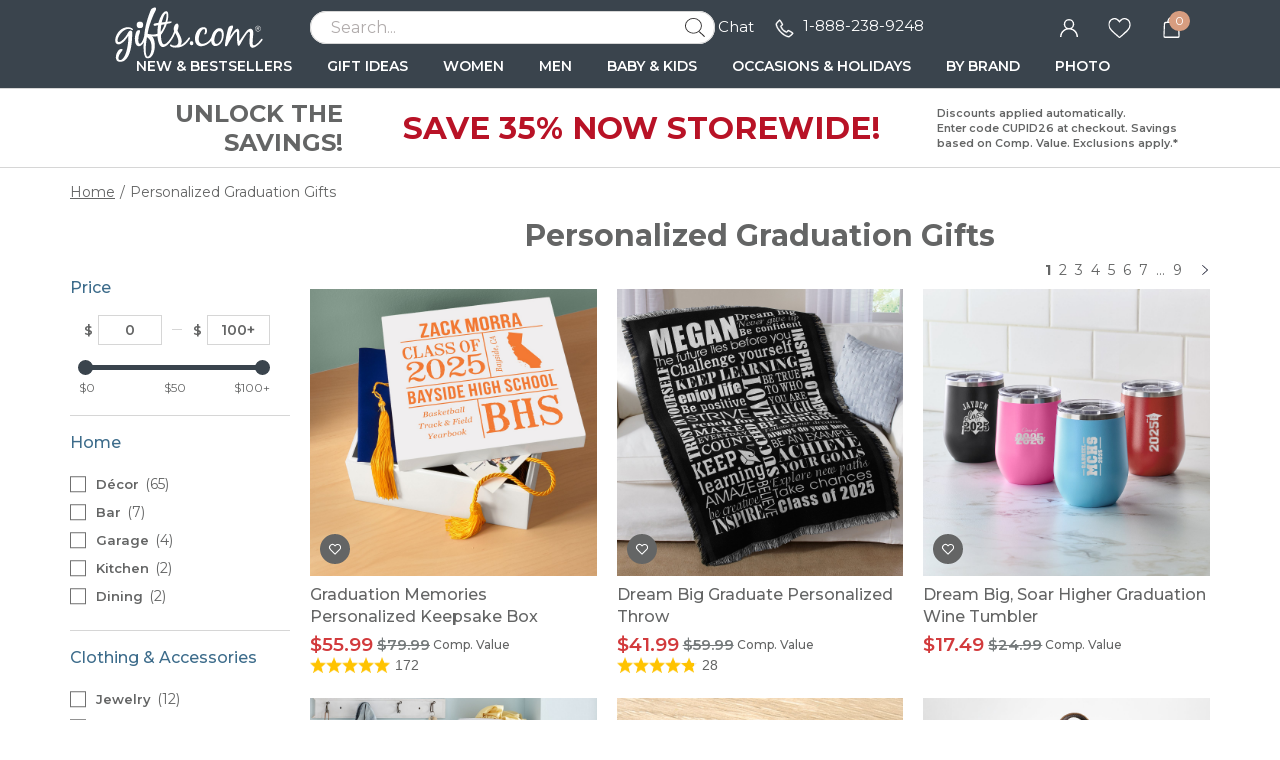

--- FILE ---
content_type: image/svg+xml
request_url: https://www.gifts.com/templates/images/icon-search.svg
body_size: 183
content:
<svg xmlns="http://www.w3.org/2000/svg" width="19.322" height="19.848" viewBox="0 0 19.322 19.848">
  <g id="Search" transform="translate(0 0)">
    <rect id="Rectangle_44" data-name="Rectangle 44" width="1.042" height="7.446" transform="translate(13.32 14.584) rotate(-45.002)" fill="#2d2b2b"/>
    <path id="Path_2254" data-name="Path 2254" d="M292.321,140.661a8.161,8.161,0,1,0-8.161,8.161A8.174,8.174,0,0,0,292.321,140.661Zm-8.161,7.3a7.3,7.3,0,1,1,7.3-7.3A7.307,7.307,0,0,1,284.161,147.958Z" transform="translate(-276 -132.5)" fill="#2d2b2b"/>
  </g>
</svg>


--- FILE ---
content_type: application/javascript
request_url: https://www.gifts.com/scripts/jquery.ui.touch-punch.js?3fd3c93678e23f02d2e8ab112a742359d46a7191&3fd3c93678e23f02d2e8ab112a742359d46a7191
body_size: 1145
content:
/*!
* jQuery UI Touch Punch 0.2.2
*
* Copyright 2011, Dave Furfero
* Dual licensed under the MIT or GPL Version 2 licenses.
*
* Depends:
* jquery.ui.widget.js
* jquery.ui.mouse.js
*/
(function ($) {

  // Detect touch support
  $.support.touch = 'ontouchend' in document;

  // Ignore browsers without touch support
  if (!$.support.touch) {
    return;
  }

  var mouseProto = $.ui.mouse.prototype,
      _mouseInit = mouseProto._mouseInit,
      touchHandled;

  /**
* Simulate a mouse event based on a corresponding touch event
* @param {Object} event A touch event
* @param {String} simulatedType The corresponding mouse event
*/
  function simulateMouseEvent (event, simulatedType) {

    // Ignore multi-touch events
    if (event.originalEvent.touches.length > 1) {
      return;
    }

    event.preventDefault();

    var touch = event.originalEvent.changedTouches[0],
        simulatedEvent = document.createEvent('MouseEvents');
    
    // Initialize the simulated mouse event using the touch event's coordinates
    simulatedEvent.initMouseEvent(
      simulatedType, // type
      true, // bubbles
      true, // cancelable
      window, // view
      1, // detail
      touch.screenX, // screenX
      touch.screenY, // screenY
      touch.clientX, // clientX
      touch.clientY, // clientY
      false, // ctrlKey
      false, // altKey
      false, // shiftKey
      false, // metaKey
      0, // button
      null // relatedTarget
    );

    // Dispatch the simulated event to the target element
    event.target.dispatchEvent(simulatedEvent);
  }

  /**
* Handle the jQuery UI widget's touchstart events
* @param {Object} event The widget element's touchstart event
*/
  mouseProto._touchStart = function (event) {

    var self = this;

    // Ignore the event if another widget is already being handled
    if (touchHandled || !self._mouseCapture(event.originalEvent.changedTouches[0])) {
      return;
    }

    // Set the flag to prevent other widgets from inheriting the touch event
    touchHandled = true;

    // Track movement to determine if interaction was a click
    self._touchMoved = false;

    // Simulate the mouseover event
    simulateMouseEvent(event, 'mouseover');

    // Simulate the mousemove event
    simulateMouseEvent(event, 'mousemove');

    // Simulate the mousedown event
    simulateMouseEvent(event, 'mousedown');
  };

  /**
* Handle the jQuery UI widget's touchmove events
* @param {Object} event The document's touchmove event
*/
  mouseProto._touchMove = function (event) {

    // Ignore event if not handled
    if (!touchHandled) {
      return;
    }

    // Interaction was not a click
    this._touchMoved = true;

    // Simulate the mousemove event
    simulateMouseEvent(event, 'mousemove');
  };

  /**
* Handle the jQuery UI widget's touchend events
* @param {Object} event The document's touchend event
*/
  mouseProto._touchEnd = function (event) {

    // Ignore event if not handled
    if (!touchHandled) {
      return;
    }

    // Simulate the mouseup event
    simulateMouseEvent(event, 'mouseup');

    // Simulate the mouseout event
    simulateMouseEvent(event, 'mouseout');

    // If the touch interaction did not move, it should trigger a click
    if (!this._touchMoved) {

      // Simulate the click event
      simulateMouseEvent(event, 'click');
    }

    // Unset the flag to allow other widgets to inherit the touch event
    touchHandled = false;
  };

  /**
* A duck punch of the $.ui.mouse _mouseInit method to support touch events.
* This method extends the widget with bound touch event handlers that
* translate touch events to mouse events and pass them to the widget's
* original mouse event handling methods.
*/
  mouseProto._mouseInit = function () {
    
    var self = this;

    // Delegate the touch handlers to the widget's element
    self.element
      .on('touchstart', $.proxy(self, '_touchStart'))
      .on('touchmove', $.proxy(self, '_touchMove'))
      .on('touchend', $.proxy(self, '_touchEnd'));

    // Call the original $.ui.mouse init method
    _mouseInit.call(self);
  };

})(jQuery);

--- FILE ---
content_type: image/svg+xml
request_url: https://www.gifts.com/templates/images/icon-cart-white.svg
body_size: 484
content:
<svg id="Group_734" data-name="Group 734" xmlns="http://www.w3.org/2000/svg" xmlns:xlink="http://www.w3.org/1999/xlink" width="16.297" height="20.557" viewBox="0 0 16.297 20.557">
  <defs>
    <clipPath id="clip-path">
      <rect id="Rectangle_154" data-name="Rectangle 154" width="16.297" height="20.557" fill="#ffffff"/>
    </clipPath>
  </defs>
  <g id="Group_733" data-name="Group 733" clip-path="url(#clip-path)">
    <path id="Path_2339" data-name="Path 2339" d="M12.321,4.618c.451,0,.847-.009,1.242,0a2,2,0,0,1,2.162,2.046c.181,3.132.316,6.267.469,9.4.035.712.076,1.424.1,2.137a2.072,2.072,0,0,1-2.221,2.341q-5.948.021-11.9,0A2.05,2.05,0,0,1,0,18.243c.16-3.7.327-7.409.529-11.112.106-1.936.747-2.5,2.674-2.515.25,0,.5,0,.736,0C4.429,1.455,5.86-.053,8.256,0c2.311.051,3.765,1.669,4.065,4.617M8.149,19.18c1.94,0,3.879-.01,5.818.006.7.006.99-.3.956-.986-.181-3.7-.369-7.405-.519-11.109-.034-.834-.342-1.139-1.2-1.128-3.336.044-6.674.024-10.011.03-1.142,0-1.238.063-1.3,1.188-.188,3.674-.351,7.349-.53,11.023-.033.686.266.989.959.983,1.939-.016,3.879-.006,5.818-.006M5.446,4.564H10.84a2.736,2.736,0,1,0-5.394,0" transform="translate(0 0.001)" fill="#ffffff"/>
  </g>
</svg>
